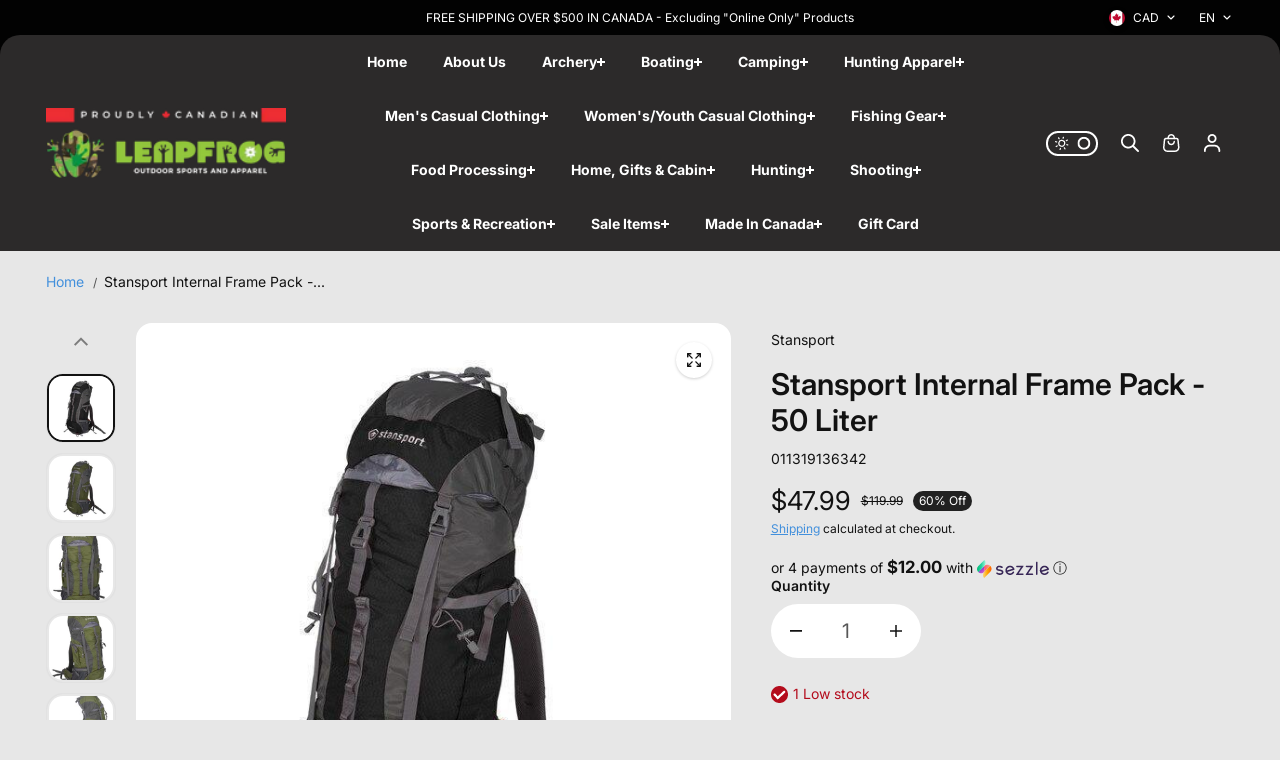

--- FILE ---
content_type: text/css
request_url: https://leapfrogoutdoor.com/cdn/shop/t/65/assets/footer.aio.min.css?v=167879399558147243051763419101
body_size: 660
content:
/*
Generated time: November 17, 2025 22:38
This file was created by the app developer. Feel free to contact the original developer with any questions. It was minified (compressed) by AVADA. AVADA do NOT own this script.
*/
.footer{position:relative;transition:.3s ease all;transition-duration:.5s;background:var(--footerBackground);color:var(--footerTextcolor);margin-top:auto;--linkColor:var(--footerLinkcolor);overflow-x:hidden}.footer a{color:var(--footerLinkcolor)}.footer p{color:var(--footerTextcolor);font-size:var(--mediumText)}.footer-bottom a{color:var(--footerSecondaryLinkcolor)}.footer-grid-box{z-index:1;position:relative}.compact-view .footer-grid-box{background:var(--footerSecondaryBackground);border-radius:var(--cardRadius)}.footer-grid-content{padding:0 15px}.footer-top{display:flex;align-items:center;justify-content:space-between;padding:50px 0;border-bottom:1px solid var(--footerBackgroundLight,#ddd)}.footer-top.fullwidth-logo{flex-wrap:wrap}.footer-logo-link img{height:auto}.footer-top.fullwidth-logo .footer-logo-link,.footer-top.fullwidth-logo img{width:100%}.footer-top.fullwidth-logo.marquee-logo .marquee-logo-items{display:flex}.footer-top.fullwidth-logo.marquee-logo .footer-logo-link{white-space:nowrap;display:flex;align-items:center;animation-iteration-count:infinite;animation-timing-function:linear;animation-name:marque;animation-duration:var(--marqueeSpeed);animation-play-state:running;width:40%;flex:0 0 40%;margin-right:120px}@keyframes marque{0%{transform:translate(0);visibility:visible}100%{transform:translate(-100%)}}.footer-middle{display:flex;flex-wrap:wrap;padding-top:35px;margin:0 -10px;padding-bottom:35px}.footer-block{flex:0 0 25%;padding:0 10px}.footer-block.newsletter{flex:0 0 100%;padding-top:20px}.footer-block-heading{padding-bottom:25px;display:block;color:var(--footerTextcolor)}.footer-block-heading *{color:var(--footerTextcolor)}.footer-menu-link{color:var(--footerLinkcolor);display:inline-block;position:relative;margin-bottom:15px;font-size:var(--mediumText)}.footer-block-desc{margin-bottom:30px;color:var(--footerTextcolor)}.footer-contact-detail-link{display:inline-grid;align-items:flex-start;grid-template-columns:18px 1fr;gap:10px;font-size:var(--mediumText)}.footer-contact-detail-link svg{width:18px;height:18px;margin-top:2px}.footer-contact-detail li+li{margin-top:10px}.footer-newsletter{position:relative}.newsletter-box{display:grid;grid-template-columns:auto 1fr auto;align-items:center;border:2px solid var(--footerBackgroundLight,#ddd);padding:6px 17px 6px 25px;border-radius:var(--inputRadius);color:var(--footerLinkcolor);overflow:hidden}.newsletter-box.small-shadow-enabled{border-color:var(--footerShadowColor)}.newsletter-box input{border:transparent;background-color:transparent;padding:12px;border-radius:0}.newsletter-box .envelope{fill:var(--footerLinkcolor)}.footer-middle .localization-form{padding-top:10px}.footer-bottom{display:grid;align-items:center;padding:20px 0;gap:20px;border-top:1px solid var(--footerBackgroundLight);color:var(--footerSecondaryTextcolor);grid-template-columns:repeat(3,minmax(0,1fr))}.compact-view .footer-bottom{border-top:0}.footer-copyright-text{color:var(--footerSecondaryTextcolor)}.footer-bottom .localization-form{justify-content:center}.footer-payment-icons{display:flex;align-items:center;column-gap:15px;margin-left:auto}.list-payment{display:flex;flex-wrap:wrap;align-items:center;gap:5px}.list-payment-item{display:flex;width:30px}.footer-social-block{display:flex;align-items:center;color:var(--footerLinkcolor)}.footer-social-block-heading{margin-right:20px;padding-bottom:0;color:var(--footerTextcolor)}footer .custom-select-content{top:unset;bottom:100%;left:0;right:unset}.footer .bottom .localization-form .custom-select-content{top:100%;bottom:unset}.logo-position-bottom .footer-top{border-bottom:0;border-top:1px solid var(--footerBackgroundLight,#ddd)}.footer-mobile-accordions .footer-block-heading{display:flex;align-items:center;gap:20px;justify-content:space-between;pointer-events:none}.footer-block-heading{pointer-events:none}.footer-mobile-accordions .footer-block-heading>svg{display:none}@media (min-width:768px){.footer-top.fullwidth-logo .footer-social-block{padding-top:20px}}@media (min-width:1025px){.footer-block{flex:0 0 16.666%;flex-grow:1}.footer-block.newsletter{flex:0 0 33.333%;padding-top:0}.footer-menu-link:hover{color:var(--footerLinkHover)}.footer-menu-link:before{content:"";width:0;height:1px;background:0 0;position:absolute;bottom:0;left:0;transition:.5s linear}.footer-menu-link:hover:before{width:100%;background:var(--footerLinkHover)}footer .social-icons-link:hover{border-color:var(--footerLinkHover)}.footer a:hover{color:var(--footerLinkHover)}.footer-middle{padding-top:45px;padding-bottom:45px}}@media (min-width:1200px){.footer-block+.footer-block.newsletter .footer-block-newsletter{max-width:85%;margin-left:auto}.footer-grid-content{padding:0 25px}}@media (min-width:1441px){.footer-block{padding:0 20px}.footer-middle{margin:0 -20px}.footer-grid-content{padding:0 60px}}@media screen and (max-width:767px){.footer-grid-content{padding:0 35px}.footer-middle{padding:30px 0;margin:0}.footer-middle .footer-block{flex:0 0 100%;padding:0 0 30px 0}.footer-middle .footer-block.newsletter{flex:0 0 100%}.footer-top{flex-wrap:wrap;justify-content:center;padding-bottom:20px;flex-direction:column;padding-top:20px;row-gap:10px;align-items:flex-start}.footer-block+.footer-block.newsletter .footer-block-newsletter{max-width:100%}.footer-middle .footer-block:last-child{padding:0}.footer-block-heading{padding-bottom:10px}.footer-block-desc{margin-bottom:20px}.footer-bottom{display:block;text-align:center}.footer-copyright-text{padding-bottom:10px}.footer-payment-icons{flex-wrap:wrap;flex-direction:column}.list-payment{justify-content:center}.footer-middle .localization-form .custom-select-list{right:unset;left:0}.footer-top.fullwidth-logo.marquee-logo .footer-logo-link{margin-right:30px}.footer-mobile-accordions .footer-block-heading{pointer-events:all}.footer-mobile-accordions .footer-block-heading>svg{display:flex}}@media screen and (max-width:575px){.footer-grid-content{padding:0 8px}}